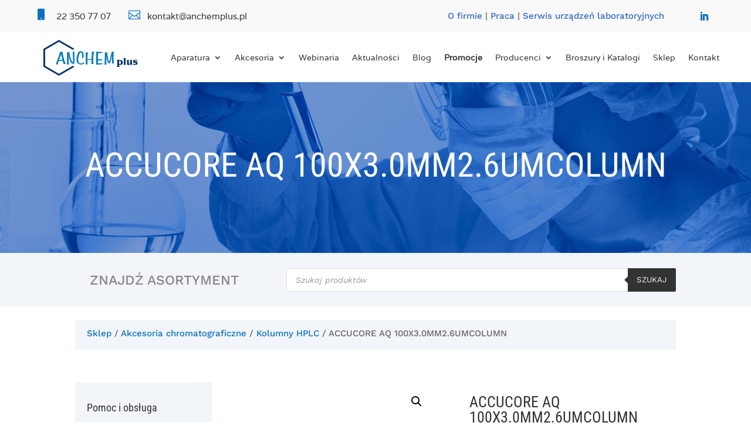

--- FILE ---
content_type: text/html; charset=UTF-8
request_url: https://anchemplus.pl/produkt/accucore-aq-100x3-0mm2-6umcolumn/
body_size: 26761
content:
<!DOCTYPE html><html lang="pl-PL"><head><meta charset="UTF-8" /><meta http-equiv="X-UA-Compatible" content="IE=edge"><link rel="pingback" href="https://anchemplus.pl/xmlrpc.php" /> <script data-optimized="1" type="text/javascript" src="[data-uri]" defer></script> <link rel="preconnect" href="https://fonts.gstatic.com" crossorigin /><script data-optimized="1" id="diviarea-loader" src="[data-uri]" defer></script><meta name='robots' content='index, follow, max-image-preview:large, max-snippet:-1, max-video-preview:-1' /> <script data-optimized="1" id="cookieyes" type="text/javascript" src="https://anchemplus.pl/wp-content/litespeed/js/8fd9d825eb48265a09833da686473075.js?ver=73075" defer data-deferred="1"></script> <title>ACCUCORE AQ 100X3.0MM2.6UMCOLUMN - anchemplus.pl</title><link rel="canonical" href="https://anchemplus.pl/produkt/accucore-aq-100x3-0mm2-6umcolumn/" /><meta property="og:locale" content="pl_PL" /><meta property="og:type" content="article" /><meta property="og:title" content="ACCUCORE AQ 100X3.0MM2.6UMCOLUMN - anchemplus.pl" /><meta property="og:description" content="Producent: Thermo Fisher Scientific" /><meta property="og:url" content="https://anchemplus.pl/produkt/accucore-aq-100x3-0mm2-6umcolumn/" /><meta property="og:site_name" content="Anchem Plus" /><meta property="article:publisher" content="https://www.facebook.com/anchemplus/" /><meta property="og:image" content="https://anchemplus.pl/wp-content/uploads/2019/08/thermo-fisher.jpg" /><meta property="og:image:width" content="200" /><meta property="og:image:height" content="100" /><meta property="og:image:type" content="image/jpeg" /><meta name="twitter:card" content="summary_large_image" /> <script type="application/ld+json" class="yoast-schema-graph">{"@context":"https://schema.org","@graph":[{"@type":"WebPage","@id":"https://anchemplus.pl/produkt/accucore-aq-100x3-0mm2-6umcolumn/","url":"https://anchemplus.pl/produkt/accucore-aq-100x3-0mm2-6umcolumn/","name":"ACCUCORE AQ 100X3.0MM2.6UMCOLUMN - anchemplus.pl","isPartOf":{"@id":"https://anchemplus.pl/#website"},"primaryImageOfPage":{"@id":"https://anchemplus.pl/produkt/accucore-aq-100x3-0mm2-6umcolumn/#primaryimage"},"image":{"@id":"https://anchemplus.pl/produkt/accucore-aq-100x3-0mm2-6umcolumn/#primaryimage"},"thumbnailUrl":"https://anchemplus.pl/wp-content/uploads/2019/08/thermo-fisher.jpg","datePublished":"2021-10-08T09:09:10+00:00","breadcrumb":{"@id":"https://anchemplus.pl/produkt/accucore-aq-100x3-0mm2-6umcolumn/#breadcrumb"},"inLanguage":"pl-PL","potentialAction":[{"@type":"ReadAction","target":["https://anchemplus.pl/produkt/accucore-aq-100x3-0mm2-6umcolumn/"]}]},{"@type":"ImageObject","inLanguage":"pl-PL","@id":"https://anchemplus.pl/produkt/accucore-aq-100x3-0mm2-6umcolumn/#primaryimage","url":"https://anchemplus.pl/wp-content/uploads/2019/08/thermo-fisher.jpg","contentUrl":"https://anchemplus.pl/wp-content/uploads/2019/08/thermo-fisher.jpg","width":200,"height":100},{"@type":"BreadcrumbList","@id":"https://anchemplus.pl/produkt/accucore-aq-100x3-0mm2-6umcolumn/#breadcrumb","itemListElement":[{"@type":"ListItem","position":1,"name":"Strona główna","item":"https://anchemplus.pl/"},{"@type":"ListItem","position":2,"name":"Sklep","item":"https://anchemplus.pl/sklep/"},{"@type":"ListItem","position":3,"name":"ACCUCORE AQ 100X3.0MM2.6UMCOLUMN"}]},{"@type":"WebSite","@id":"https://anchemplus.pl/#website","url":"https://anchemplus.pl/","name":"Anchem Plus","description":"","publisher":{"@id":"https://anchemplus.pl/#organization"},"potentialAction":[{"@type":"SearchAction","target":{"@type":"EntryPoint","urlTemplate":"https://anchemplus.pl/?s={search_term_string}"},"query-input":{"@type":"PropertyValueSpecification","valueRequired":true,"valueName":"search_term_string"}}],"inLanguage":"pl-PL"},{"@type":"Organization","@id":"https://anchemplus.pl/#organization","name":"Anchem Plus","url":"https://anchemplus.pl/","logo":{"@type":"ImageObject","inLanguage":"pl-PL","@id":"https://anchemplus.pl/#/schema/logo/image/","url":"https://anchemplus.pl/wp-content/uploads/2019/08/logo-05.jpg","contentUrl":"https://anchemplus.pl/wp-content/uploads/2019/08/logo-05.jpg","width":714,"height":275,"caption":"Anchem Plus"},"image":{"@id":"https://anchemplus.pl/#/schema/logo/image/"},"sameAs":["https://www.facebook.com/anchemplus/"]}]}</script> <link rel="alternate" type="application/rss+xml" title="Anchem Plus &raquo; Kanał z wpisami" href="https://anchemplus.pl/feed/" /><link rel="alternate" type="application/rss+xml" title="Anchem Plus &raquo; Kanał z komentarzami" href="https://anchemplus.pl/comments/feed/" /><link rel="alternate" title="oEmbed (JSON)" type="application/json+oembed" href="https://anchemplus.pl/wp-json/oembed/1.0/embed?url=https%3A%2F%2Fanchemplus.pl%2Fprodukt%2Faccucore-aq-100x3-0mm2-6umcolumn%2F" /><link rel="alternate" title="oEmbed (XML)" type="text/xml+oembed" href="https://anchemplus.pl/wp-json/oembed/1.0/embed?url=https%3A%2F%2Fanchemplus.pl%2Fprodukt%2Faccucore-aq-100x3-0mm2-6umcolumn%2F&#038;format=xml" /><meta content="Anchem Plus v.1.0" name="generator"/><link data-optimized="2" rel="stylesheet" href="https://anchemplus.pl/wp-content/litespeed/css/911077923c58174d75bf5bb857878308.css?ver=b64ad" /> <script type="text/javascript" src="https://anchemplus.pl/wp-includes/js/jquery/jquery.min.js?ver=3.7.1" id="jquery-core-js"></script> <script data-optimized="1" type="text/javascript" src="https://anchemplus.pl/wp-content/litespeed/js/ddbeef8968d6a6f2d81550add37b76cc.js?ver=f416f" id="jquery-migrate-js" defer data-deferred="1"></script> <script data-optimized="1" type="text/javascript" src="https://anchemplus.pl/wp-content/litespeed/js/028820ef34f5944196642a9ad8030edf.js?ver=2443d" id="wc-jquery-blockui-js" defer="defer" data-wp-strategy="defer"></script> <script data-optimized="1" type="text/javascript" id="wc-add-to-cart-js-extra" src="[data-uri]" defer></script> <script data-optimized="1" type="text/javascript" src="https://anchemplus.pl/wp-content/litespeed/js/859bf691762f6bcbc98397799c02e53d.js?ver=0836c" id="wc-add-to-cart-js" defer="defer" data-wp-strategy="defer"></script> <script data-optimized="1" type="text/javascript" src="https://anchemplus.pl/wp-content/litespeed/js/59221a8715cbf4fd70b920f9ddee27b3.js?ver=d5fc0" id="wc-zoom-js" defer="defer" data-wp-strategy="defer"></script> <script data-optimized="1" type="text/javascript" src="https://anchemplus.pl/wp-content/litespeed/js/9e6c3694704f23f4ca30b8e4291b6f66.js?ver=41768" id="wc-flexslider-js" defer="defer" data-wp-strategy="defer"></script> <script data-optimized="1" type="text/javascript" src="https://anchemplus.pl/wp-content/litespeed/js/3ced3da688d5a8d07ffd801043d103f3.js?ver=e023c" id="wc-photoswipe-js" defer="defer" data-wp-strategy="defer"></script> <script data-optimized="1" type="text/javascript" src="https://anchemplus.pl/wp-content/litespeed/js/28ea902833eb31223ce3dbf6e411800f.js?ver=08b5d" id="wc-photoswipe-ui-default-js" defer="defer" data-wp-strategy="defer"></script> <script data-optimized="1" type="text/javascript" id="wc-single-product-js-extra" src="[data-uri]" defer></script> <script data-optimized="1" type="text/javascript" src="https://anchemplus.pl/wp-content/litespeed/js/56f81c791d7b51378cedb2db7e7476db.js?ver=2f85d" id="wc-single-product-js" defer="defer" data-wp-strategy="defer"></script> <script data-optimized="1" type="text/javascript" src="https://anchemplus.pl/wp-content/litespeed/js/089d11a39eb3c7768af6507bd5116bb8.js?ver=fa386" id="wc-js-cookie-js" defer="defer" data-wp-strategy="defer"></script> <script data-optimized="1" type="text/javascript" id="woocommerce-js-extra" src="[data-uri]" defer></script> <script data-optimized="1" type="text/javascript" src="https://anchemplus.pl/wp-content/litespeed/js/5cd7ca4c816b27d15904eb4ab23377bb.js?ver=8a3fc" id="woocommerce-js" defer="defer" data-wp-strategy="defer"></script> <script data-optimized="1" type="text/javascript" src="https://anchemplus.pl/wp-content/litespeed/js/8c88b2fc6c5a9d0de45fbdaf7c5f5779.js?ver=f7460" id="dap-ie-js" defer data-deferred="1"></script> <link rel="https://api.w.org/" href="https://anchemplus.pl/wp-json/" /><link rel="alternate" title="JSON" type="application/json" href="https://anchemplus.pl/wp-json/wp/v2/product/22383" /><link rel="EditURI" type="application/rsd+xml" title="RSD" href="https://anchemplus.pl/xmlrpc.php?rsd" /><meta name="generator" content="WordPress 6.9" /><meta name="generator" content="WooCommerce 10.4.3" /><link rel='shortlink' href='https://anchemplus.pl/?p=22383' /><meta name="viewport" content="width=device-width, initial-scale=1.0, maximum-scale=1.0, user-scalable=0" />	<noscript><style>.woocommerce-product-gallery{ opacity: 1 !important; }</style></noscript><meta name="google-site-verification" content="Yr4YB5aP8MQhYC6KSbTJhs4_gL0rxho2Vmo2toa2BvE"><link rel="icon" href="https://anchemplus.pl/wp-content/uploads/2020/05/cropped-lab-64x64.png" sizes="32x32" /><link rel="icon" href="https://anchemplus.pl/wp-content/uploads/2020/05/cropped-lab-300x300.png" sizes="192x192" /><link rel="apple-touch-icon" href="https://anchemplus.pl/wp-content/uploads/2020/05/cropped-lab-300x300.png" /><meta name="msapplication-TileImage" content="https://anchemplus.pl/wp-content/uploads/2020/05/cropped-lab-300x300.png" /></head><body class="wp-singular product-template-default single single-product postid-22383 wp-theme-Divi wp-child-theme-anchem-plus theme-Divi et-tb-has-template et-tb-has-header et-tb-has-body et-tb-has-footer woocommerce woocommerce-page woocommerce-no-js et_pb_button_helper_class et_cover_background et_pb_gutter osx et_pb_gutters3 et_divi_theme et-db"><div id="page-container"><div id="et-boc" class="et-boc"><header class="et-l et-l--header"><div class="et_builder_inner_content et_pb_gutters3 product"><div class="et_pb_section et_pb_section_0_tb_header dd-section-height et_pb_with_background et_section_regular" ><div class="et_pb_row et_pb_row_0_tb_header"><div class="et_pb_column et_pb_column_4_4 et_pb_column_0_tb_header  et_pb_css_mix_blend_mode_passthrough et-last-child"><div class="et_pb_module et_pb_code et_pb_code_0_tb_header"><div class="et_pb_code_inner"> <script data-optimized="1" src="[data-uri]" defer></script> </div></div></div></div><div class="et_pb_row et_pb_row_1_tb_header dd-row-height"><div class="et_pb_column et_pb_column_4_4 et_pb_column_1_tb_header dd-flex-column  et_pb_css_mix_blend_mode_passthrough et-last-child"><div class="et_pb_module et_pb_blurb et_pb_blurb_0_tb_header dd-sB  et_pb_text_align_left  et_pb_blurb_position_left et_pb_bg_layout_light"><div class="et_pb_blurb_content"><div class="et_pb_main_blurb_image"><span class="et_pb_image_wrap"><span class="et-waypoint et_pb_animation_off et_pb_animation_off_tablet et_pb_animation_off_phone et-pb-icon"></span></span></div><div class="et_pb_blurb_container"><div class="et_pb_blurb_description">22 350 77 07</div></div></div></div><div class="et_pb_module et_pb_blurb et_pb_blurb_1_tb_header dd-sB  et_pb_text_align_left  et_pb_blurb_position_left et_pb_bg_layout_light"><div class="et_pb_blurb_content"><div class="et_pb_main_blurb_image"><span class="et_pb_image_wrap"><span class="et-waypoint et_pb_animation_off et_pb_animation_off_tablet et_pb_animation_off_phone et-pb-icon"></span></span></div><div class="et_pb_blurb_container"><div class="et_pb_blurb_description">kontakt@anchemplus.pl</div></div></div></div><div class="et_pb_module et_pb_text et_pb_text_0_tb_header  et_pb_text_align_left et_pb_bg_layout_light"><div class="et_pb_text_inner"><a rel="nofollow" href="https://anchemplus.pl/profil-firmy/" data-wpel-link="internal">O firmie</a> | <a href="https://anchemplus.pl/praca/" rel="nofollow" data-wpel-link="internal">Praca</a> | <a rel="nofollow" href="https://anchemplus.pl/serwis-urzadzen-laboratoryjnych/" data-wpel-link="internal">Serwis urządzeń laboratoryjnych</a></div></div><ul class="et_pb_module et_pb_social_media_follow et_pb_social_media_follow_0_tb_header dd-social-follow clearfix  et_pb_bg_layout_light"><li
class='et_pb_social_media_follow_network_0_tb_header et_pb_social_icon et_pb_social_network_link  et-social-linkedin'><a href="https://www.linkedin.com/company/anchem-plus/" class="icon et_pb_with_border" title="Śledź na LinkedIn" target="_blank" data-wpel-link="external" rel="nofollow"><span
class='et_pb_social_media_follow_network_name'
aria-hidden='true'
>Obserwuj</span></a></li></ul></div></div></div><div class="et_pb_section et_pb_section_1_tb_header dd-fixed-header et_section_regular et_pb_section--with-menu" ><div class="et_pb_row et_pb_row_2_tb_header et_pb_row--with-menu"><div class="et_pb_column et_pb_column_4_4 et_pb_column_2_tb_header dd-flex-column  et_pb_css_mix_blend_mode_passthrough et-last-child et_pb_column--with-menu"><div class="et_pb_module et_pb_image et_pb_image_0_tb_header dd-logo et_pb_image_sticky">
<a href="https://anchemplus.pl/" data-wpel-link="internal"><span class="et_pb_image_wrap "><img data-lazyloaded="1" src="[data-uri]" fetchpriority="high" decoding="async" width="720" height="275" data-src="https://anchemplus.pl/wp-content/uploads/2019/08/logo-02.png" alt="Anchem Plus" title="Anchem Plus" data-srcset="https://anchemplus.pl/wp-content/uploads/2019/08/logo-02.png 720w, https://anchemplus.pl/wp-content/uploads/2019/08/logo-02-480x183.png 480w" data-sizes="(min-width: 0px) and (max-width: 480px) 480px, (min-width: 481px) 720px, 100vw" class="wp-image-220" /></span></a></div><div class="et_pb_module et_pb_menu et_pb_menu_0_tb_header dd-desktop-menu et_pb_bg_layout_light  et_pb_text_align_left et_dropdown_animation_fade et_pb_menu--without-logo et_pb_menu--style-left_aligned"><div class="et_pb_menu_inner_container clearfix"><div class="et_pb_menu__wrap"><div class="et_pb_menu__menu"><nav class="et-menu-nav"><ul id="menu-menu-glowne" class="et-menu nav"><li class="mega-menu et_pb_menu_page_id-781 menu-item menu-item-type-custom menu-item-object-custom menu-item-has-children menu-item-781"><a href="#">Aparatura</a><ul class="sub-menu"><li class="et_pb_menu_page_id-30 menu-item menu-item-type-post_type menu-item-object-page menu-item-40"><a href="https://anchemplus.pl/aparatura/zatezarki/" data-wpel-link="internal">Zatężarki</a></li><li class="et_pb_menu_page_id-643 menu-item menu-item-type-custom menu-item-object-custom menu-item-643"><a href="https://anchemplus.pl/aparatura/systemy-spe/#systemy-automatyczne" data-wpel-link="internal">Systemy SPE automatyczne</a></li><li class="et_pb_menu_page_id-2425 menu-item menu-item-type-post_type menu-item-object-page menu-item-2469"><a href="https://anchemplus.pl/chromatografy-jonowe/" data-wpel-link="internal">Chromatografy Jonowe</a></li><li class="et_pb_menu_page_id-1113 menu-item menu-item-type-post_type menu-item-object-page menu-item-1127"><a href="https://anchemplus.pl/aparatura/wirowki-laboratoryjne/" data-wpel-link="internal">Wirówki laboratoryjne</a></li><li class="et_pb_menu_page_id-644 menu-item menu-item-type-custom menu-item-object-custom menu-item-644"><a href="https://anchemplus.pl/aparatura/systemy-spe/#systemy-manualne" data-wpel-link="internal">Systemy SPE manualne</a></li><li class="et_pb_menu_page_id-22 menu-item menu-item-type-post_type menu-item-object-page menu-item-44"><a href="https://anchemplus.pl/aparatura/dozowniki-strzykawkowe-automatyczne/" data-wpel-link="internal">Automatyczne dozowniki strzykawkowe</a></li><li class="et_pb_menu_page_id-1245 menu-item menu-item-type-post_type menu-item-object-page menu-item-1251"><a href="https://anchemplus.pl/aparatura/plyty-grzewcze/" data-wpel-link="internal">Płyty grzewcze</a></li><li class="et_pb_menu_page_id-1252 menu-item menu-item-type-post_type menu-item-object-page menu-item-1257"><a href="https://anchemplus.pl/aparatura/laznie-wodne/" data-wpel-link="internal">Łaźnie wodne</a></li><li class="et_pb_menu_page_id-1760 menu-item menu-item-type-post_type menu-item-object-page menu-item-1778"><a href="https://anchemplus.pl/aparatura/autosamplery-hta/" data-wpel-link="internal">Autosamplery HTA</a></li><li class="et_pb_menu_page_id-1120 menu-item menu-item-type-post_type menu-item-object-page menu-item-1126"><a href="https://anchemplus.pl/aparatura/wyparki-obrotowe/" data-wpel-link="internal">Wyparki obrotowe</a></li><li class="et_pb_menu_page_id-1104 menu-item menu-item-type-post_type menu-item-object-page menu-item-1112"><a href="https://anchemplus.pl/aparatura/chlodziarki-wody-chillery/" data-wpel-link="internal">Chłodziarki wody (Chillery)</a></li><li class="et_pb_menu_page_id-1098 menu-item menu-item-type-post_type menu-item-object-page menu-item-1103"><a href="https://anchemplus.pl/aparatura/generator-cieklego-azotu/" data-wpel-link="internal">Generator ciekłego azotu</a></li><li class="et_pb_menu_page_id-1237 menu-item menu-item-type-post_type menu-item-object-page menu-item-1244"><a href="https://anchemplus.pl/aparatura/bloki-grzewcze/" data-wpel-link="internal">Bloki grzewcze</a></li><li class="et_pb_menu_page_id-563 menu-item menu-item-type-custom menu-item-object-custom menu-item-563"><a href="https://anchemplus.pl/aparatura/generatory-gazow/#kompresory-akcesoria" data-wpel-link="internal">Kompresory i akcesoria</a></li><li class="et_pb_menu_page_id-3107 menu-item menu-item-type-post_type menu-item-object-page menu-item-3119"><a href="https://anchemplus.pl/aparatura/pompy-prozniowe-lt/" data-wpel-link="internal">Pompy próżniowe LT</a></li><li class="et_pb_menu_page_id-31186 menu-item menu-item-type-post_type menu-item-object-page menu-item-31200"><a href="https://anchemplus.pl/koncentratory-prozniowe/" data-wpel-link="internal">Koncentratory próżniowe</a></li></ul></li><li class="mega-menu et_pb_menu_page_id-782 menu-item menu-item-type-custom menu-item-object-custom menu-item-has-children menu-item-782"><a href="#">Akcesoria</a><ul class="sub-menu"><li class="et_pb_menu_page_id-75 menu-item menu-item-type-post_type menu-item-object-page menu-item-101"><a href="https://anchemplus.pl/akcesoria/kolumny-do-gc/" data-wpel-link="internal">Kolumny do GC</a></li><li class="et_pb_menu_page_id-34 menu-item menu-item-type-post_type menu-item-object-page menu-item-110"><a href="https://anchemplus.pl/akcesoria/strzykawki-chromatograficzne/" data-wpel-link="internal">Strzykawki chromatograficzne</a></li><li class="et_pb_menu_page_id-77 menu-item menu-item-type-post_type menu-item-object-page menu-item-95"><a href="https://anchemplus.pl/akcesoria/akcesoria-do-gc/" data-wpel-link="internal">Akcesoria do GC</a></li><li class="et_pb_menu_page_id-90 menu-item menu-item-type-post_type menu-item-object-page menu-item-111"><a href="https://anchemplus.pl/akcesoria/szklo-laboratoryjne/" data-wpel-link="internal">Szkło laboratoryjne</a></li><li class="et_pb_menu_page_id-79 menu-item menu-item-type-post_type menu-item-object-page menu-item-102"><a href="https://anchemplus.pl/akcesoria/kolumny-do-hplc/" data-wpel-link="internal">Kolumny do HPLC</a></li><li class="et_pb_menu_page_id-59 menu-item menu-item-type-post_type menu-item-object-page menu-item-100"><a href="https://anchemplus.pl/akcesoria/filtry-strzykawkowe/" data-wpel-link="internal">Filtry strzykawkowe</a></li><li class="et_pb_menu_page_id-82 menu-item menu-item-type-post_type menu-item-object-page menu-item-96"><a href="https://anchemplus.pl/akcesoria/akcesoria-do-hplc/" data-wpel-link="internal">Akcesoria do HPLC</a></li><li class="et_pb_menu_page_id-65 menu-item menu-item-type-post_type menu-item-object-page menu-item-107"><a href="https://anchemplus.pl/akcesoria/naczynka-chromatograficzne/" data-wpel-link="internal">Naczynka chromatograficzne</a></li><li class="et_pb_menu_page_id-2634 menu-item menu-item-type-post_type menu-item-object-page menu-item-2661"><a href="https://anchemplus.pl/akcesoria/kolumny-jonowe/" data-wpel-link="internal">Kolumny jonowe</a></li><li class="et_pb_menu_page_id-526 menu-item menu-item-type-post_type menu-item-object-page menu-item-528"><a href="https://anchemplus.pl/akcesoria/kolumienki-spe-i-quechers/" data-wpel-link="internal">Kolumienki SPE i QuEChERS</a></li><li class="et_pb_menu_page_id-1719 menu-item menu-item-type-post_type menu-item-object-page menu-item-1733"><a href="https://anchemplus.pl/akcesoria/zawory-do-chromatografii/" data-wpel-link="internal">Zawory i akcesoria do chromatografii</a></li><li class="et_pb_menu_page_id-88 menu-item menu-item-type-post_type menu-item-object-page menu-item-106"><a href="https://anchemplus.pl/akcesoria/monitoring-powietrza/" data-wpel-link="internal">Monitoring powietrza</a></li><li class="et_pb_menu_page_id-84 menu-item menu-item-type-post_type menu-item-object-page menu-item-103"><a href="https://anchemplus.pl/akcesoria/kolumny-i-wzorce-gpc/" data-wpel-link="internal">Kolumny i wzorce GPC</a></li><li class="et_pb_menu_page_id-71 menu-item menu-item-type-post_type menu-item-object-page menu-item-109"><a href="https://anchemplus.pl/akcesoria/systemy-spe/" data-wpel-link="internal">Systemy SPE</a></li><li class="et_pb_menu_page_id-57 menu-item menu-item-type-post_type menu-item-object-page menu-item-105"><a href="https://anchemplus.pl/akcesoria/materialy-referencyjne/" data-wpel-link="internal">Materiały referencyjne</a></li><li class="et_pb_menu_page_id-55 menu-item menu-item-type-post_type menu-item-object-page menu-item-108"><a href="https://anchemplus.pl/akcesoria/plytki-tlc/" data-wpel-link="internal">Płytki TLC</a></li><li class="et_pb_menu_page_id-73 menu-item menu-item-type-post_type menu-item-object-page menu-item-97"><a href="https://anchemplus.pl/akcesoria/bloki-reakcyjne-i-wzorce-do-derywatyzacji/" data-wpel-link="internal">Bloki reakcyjne i wzorce do derywatyzacji</a></li></ul></li><li class="iw-hide-temp et_pb_menu_page_id-2311 menu-item menu-item-type-post_type menu-item-object-page menu-item-2327"><a href="https://anchemplus.pl/webinaria/" data-wpel-link="internal">Webinaria</a></li><li class="iw-hide-temp et_pb_menu_page_id-810 menu-item menu-item-type-post_type menu-item-object-page menu-item-819"><a href="https://anchemplus.pl/aktualnosci/" data-wpel-link="internal">Aktualności</a></li><li class="iw-hide-temp et_pb_menu_page_id-878 menu-item menu-item-type-post_type menu-item-object-page menu-item-912"><a href="https://anchemplus.pl/blog/" data-wpel-link="internal">Blog</a></li><li class="iw-hide-temp et_pb_menu_page_id-1338 menu-item menu-item-type-post_type menu-item-object-page menu-item-1345"><a rel="nofollow" href="https://anchemplus.pl/promocje/" data-wpel-link="internal"><strong>Promocje</strong></a></li><li class="et_pb_menu_page_id-1985 menu-item menu-item-type-custom menu-item-object-custom menu-item-has-children menu-item-1985"><a href="#">Producenci</a><ul class="sub-menu"><li class="et_pb_menu_page_id-2020 menu-item menu-item-type-post_type menu-item-object-page menu-item-2042"><a href="https://anchemplus.pl/restek/" data-wpel-link="internal">Restek</a></li><li class="et_pb_menu_page_id-1986 menu-item menu-item-type-post_type menu-item-object-page menu-item-1996"><a href="https://anchemplus.pl/la-pha-pack/" data-wpel-link="internal">La-Pha-Pack</a></li><li class="et_pb_menu_page_id-1995 menu-item menu-item-type-post_type menu-item-object-page menu-item-2004"><a href="https://anchemplus.pl/hamilton/" data-wpel-link="internal">Hamilton</a></li><li class="et_pb_menu_page_id-2005 menu-item menu-item-type-post_type menu-item-object-page menu-item-2018"><a href="https://anchemplus.pl/macherey-nagel/" data-wpel-link="internal">Macherey-Nagel</a></li><li class="et_pb_menu_page_id-2035 menu-item menu-item-type-post_type menu-item-object-page menu-item-2040"><a href="https://anchemplus.pl/thermo-fisher-scientific/" data-wpel-link="internal">Thermo Fisher Scientific</a></li><li class="et_pb_menu_page_id-2029 menu-item menu-item-type-post_type menu-item-object-page menu-item-2041"><a href="https://anchemplus.pl/shodex/" data-wpel-link="internal">Shodex</a></li><li class="et_pb_menu_page_id-2043 menu-item menu-item-type-post_type menu-item-object-page menu-item-2058"><a href="https://anchemplus.pl/labtech/" data-wpel-link="internal">LabTech</a></li><li class="et_pb_menu_page_id-2060 menu-item menu-item-type-post_type menu-item-object-page menu-item-2068"><a href="https://anchemplus.pl/hta/" data-wpel-link="internal">HTA</a></li><li class="et_pb_menu_page_id-2470 menu-item menu-item-type-post_type menu-item-object-page menu-item-2496"><a href="https://anchemplus.pl/shine/" data-wpel-link="internal">Shine</a></li><li class="et_pb_menu_page_id-30499 menu-item menu-item-type-post_type menu-item-object-page menu-item-30508"><a href="https://anchemplus.pl/sciencix/" data-wpel-link="internal">Sciencix</a></li><li class="et_pb_menu_page_id-30852 menu-item menu-item-type-post_type menu-item-object-page menu-item-30858"><a href="https://anchemplus.pl/applichrom/" data-wpel-link="internal">AppliChrom</a></li><li class="et_pb_menu_page_id-31552 menu-item menu-item-type-post_type menu-item-object-page menu-item-31561"><a href="https://anchemplus.pl/fossiliontech/" data-wpel-link="internal">Fossiliontech</a></li></ul></li><li class="et_pb_menu_page_id-113 menu-item menu-item-type-post_type menu-item-object-page menu-item-115"><a rel="nofollow" href="https://anchemplus.pl/broszury-i-katalogi/" data-wpel-link="internal">Broszury i Katalogi</a></li><li class="iw-hide-temp et_pb_menu_page_id-3299 menu-item menu-item-type-post_type menu-item-object-page current_page_parent menu-item-28838"><a href="https://anchemplus.pl/sklep/" data-wpel-link="internal">Sklep</a></li><li class="et_pb_menu_page_id-116 menu-item menu-item-type-post_type menu-item-object-page menu-item-118"><a href="https://anchemplus.pl/kontakt/" data-wpel-link="internal">Kontakt</a></li></ul></nav></div><div class="et_mobile_nav_menu"><div class="mobile_nav closed">
<span class="mobile_menu_bar"></span></div></div></div></div></div><div id="dd-hamburger" class="et_pb_module et_pb_blurb et_pb_blurb_2_tb_header  et_pb_text_align_left  et_pb_blurb_position_top et_pb_bg_layout_light"><div class="et_pb_blurb_content"><div class="et_pb_main_blurb_image"><span class="et_pb_image_wrap"><span class="et-waypoint et_pb_animation_off et_pb_animation_off_tablet et_pb_animation_off_phone et-pb-icon">a</span></span></div><div class="et_pb_blurb_container"></div></div></div></div></div></div><div id="dd-section" class="et_pb_section et_pb_section_2_tb_header et_pb_with_background et_section_regular et_pb_section--with-menu" ><div class="et_pb_row et_pb_row_3_tb_header"><div class="et_pb_column et_pb_column_4_4 et_pb_column_3_tb_header  et_pb_css_mix_blend_mode_passthrough et-last-child"><div id="dd-close" class="et_pb_module et_pb_blurb et_pb_blurb_3_tb_header  et_pb_text_align_left  et_pb_blurb_position_top et_pb_bg_layout_light"><div class="et_pb_blurb_content"><div class="et_pb_main_blurb_image"><span class="et_pb_image_wrap"><span class="et-waypoint et_pb_animation_off et_pb_animation_off_tablet et_pb_animation_off_phone et-pb-icon">M</span></span></div><div class="et_pb_blurb_container"></div></div></div></div></div><div class="et_pb_row et_pb_row_4_tb_header et_pb_row--with-menu"><div class="et_pb_column et_pb_column_4_4 et_pb_column_4_tb_header  et_pb_css_mix_blend_mode_passthrough et-last-child et_pb_column--with-menu"><div id="dd-menu-mobile" class="et_pb_module et_pb_menu et_pb_menu_1_tb_header dd-slide-menu et_pb_bg_layout_light  et_pb_text_align_left et_dropdown_animation_fade et_pb_menu--without-logo et_pb_menu--style-left_aligned"><div class="et_pb_menu_inner_container clearfix"><div class="et_pb_menu__wrap"><div class="et_pb_menu__menu"><nav class="et-menu-nav"><ul id="menu-menu-glowne-1" class="et-menu nav"><li class="mega-menu et_pb_menu_page_id-781 menu-item menu-item-type-custom menu-item-object-custom menu-item-has-children menu-item-781"><a href="#">Aparatura</a><ul class="sub-menu"><li class="et_pb_menu_page_id-30 menu-item menu-item-type-post_type menu-item-object-page menu-item-40"><a href="https://anchemplus.pl/aparatura/zatezarki/" data-wpel-link="internal">Zatężarki</a></li><li class="et_pb_menu_page_id-643 menu-item menu-item-type-custom menu-item-object-custom menu-item-643"><a href="https://anchemplus.pl/aparatura/systemy-spe/#systemy-automatyczne" data-wpel-link="internal">Systemy SPE automatyczne</a></li><li class="et_pb_menu_page_id-2425 menu-item menu-item-type-post_type menu-item-object-page menu-item-2469"><a href="https://anchemplus.pl/chromatografy-jonowe/" data-wpel-link="internal">Chromatografy Jonowe</a></li><li class="et_pb_menu_page_id-1113 menu-item menu-item-type-post_type menu-item-object-page menu-item-1127"><a href="https://anchemplus.pl/aparatura/wirowki-laboratoryjne/" data-wpel-link="internal">Wirówki laboratoryjne</a></li><li class="et_pb_menu_page_id-644 menu-item menu-item-type-custom menu-item-object-custom menu-item-644"><a href="https://anchemplus.pl/aparatura/systemy-spe/#systemy-manualne" data-wpel-link="internal">Systemy SPE manualne</a></li><li class="et_pb_menu_page_id-22 menu-item menu-item-type-post_type menu-item-object-page menu-item-44"><a href="https://anchemplus.pl/aparatura/dozowniki-strzykawkowe-automatyczne/" data-wpel-link="internal">Automatyczne dozowniki strzykawkowe</a></li><li class="et_pb_menu_page_id-1245 menu-item menu-item-type-post_type menu-item-object-page menu-item-1251"><a href="https://anchemplus.pl/aparatura/plyty-grzewcze/" data-wpel-link="internal">Płyty grzewcze</a></li><li class="et_pb_menu_page_id-1252 menu-item menu-item-type-post_type menu-item-object-page menu-item-1257"><a href="https://anchemplus.pl/aparatura/laznie-wodne/" data-wpel-link="internal">Łaźnie wodne</a></li><li class="et_pb_menu_page_id-1760 menu-item menu-item-type-post_type menu-item-object-page menu-item-1778"><a href="https://anchemplus.pl/aparatura/autosamplery-hta/" data-wpel-link="internal">Autosamplery HTA</a></li><li class="et_pb_menu_page_id-1120 menu-item menu-item-type-post_type menu-item-object-page menu-item-1126"><a href="https://anchemplus.pl/aparatura/wyparki-obrotowe/" data-wpel-link="internal">Wyparki obrotowe</a></li><li class="et_pb_menu_page_id-1104 menu-item menu-item-type-post_type menu-item-object-page menu-item-1112"><a href="https://anchemplus.pl/aparatura/chlodziarki-wody-chillery/" data-wpel-link="internal">Chłodziarki wody (Chillery)</a></li><li class="et_pb_menu_page_id-1098 menu-item menu-item-type-post_type menu-item-object-page menu-item-1103"><a href="https://anchemplus.pl/aparatura/generator-cieklego-azotu/" data-wpel-link="internal">Generator ciekłego azotu</a></li><li class="et_pb_menu_page_id-1237 menu-item menu-item-type-post_type menu-item-object-page menu-item-1244"><a href="https://anchemplus.pl/aparatura/bloki-grzewcze/" data-wpel-link="internal">Bloki grzewcze</a></li><li class="et_pb_menu_page_id-563 menu-item menu-item-type-custom menu-item-object-custom menu-item-563"><a href="https://anchemplus.pl/aparatura/generatory-gazow/#kompresory-akcesoria" data-wpel-link="internal">Kompresory i akcesoria</a></li><li class="et_pb_menu_page_id-3107 menu-item menu-item-type-post_type menu-item-object-page menu-item-3119"><a href="https://anchemplus.pl/aparatura/pompy-prozniowe-lt/" data-wpel-link="internal">Pompy próżniowe LT</a></li><li class="et_pb_menu_page_id-31186 menu-item menu-item-type-post_type menu-item-object-page menu-item-31200"><a href="https://anchemplus.pl/koncentratory-prozniowe/" data-wpel-link="internal">Koncentratory próżniowe</a></li></ul></li><li class="mega-menu et_pb_menu_page_id-782 menu-item menu-item-type-custom menu-item-object-custom menu-item-has-children menu-item-782"><a href="#">Akcesoria</a><ul class="sub-menu"><li class="et_pb_menu_page_id-75 menu-item menu-item-type-post_type menu-item-object-page menu-item-101"><a href="https://anchemplus.pl/akcesoria/kolumny-do-gc/" data-wpel-link="internal">Kolumny do GC</a></li><li class="et_pb_menu_page_id-34 menu-item menu-item-type-post_type menu-item-object-page menu-item-110"><a href="https://anchemplus.pl/akcesoria/strzykawki-chromatograficzne/" data-wpel-link="internal">Strzykawki chromatograficzne</a></li><li class="et_pb_menu_page_id-77 menu-item menu-item-type-post_type menu-item-object-page menu-item-95"><a href="https://anchemplus.pl/akcesoria/akcesoria-do-gc/" data-wpel-link="internal">Akcesoria do GC</a></li><li class="et_pb_menu_page_id-90 menu-item menu-item-type-post_type menu-item-object-page menu-item-111"><a href="https://anchemplus.pl/akcesoria/szklo-laboratoryjne/" data-wpel-link="internal">Szkło laboratoryjne</a></li><li class="et_pb_menu_page_id-79 menu-item menu-item-type-post_type menu-item-object-page menu-item-102"><a href="https://anchemplus.pl/akcesoria/kolumny-do-hplc/" data-wpel-link="internal">Kolumny do HPLC</a></li><li class="et_pb_menu_page_id-59 menu-item menu-item-type-post_type menu-item-object-page menu-item-100"><a href="https://anchemplus.pl/akcesoria/filtry-strzykawkowe/" data-wpel-link="internal">Filtry strzykawkowe</a></li><li class="et_pb_menu_page_id-82 menu-item menu-item-type-post_type menu-item-object-page menu-item-96"><a href="https://anchemplus.pl/akcesoria/akcesoria-do-hplc/" data-wpel-link="internal">Akcesoria do HPLC</a></li><li class="et_pb_menu_page_id-65 menu-item menu-item-type-post_type menu-item-object-page menu-item-107"><a href="https://anchemplus.pl/akcesoria/naczynka-chromatograficzne/" data-wpel-link="internal">Naczynka chromatograficzne</a></li><li class="et_pb_menu_page_id-2634 menu-item menu-item-type-post_type menu-item-object-page menu-item-2661"><a href="https://anchemplus.pl/akcesoria/kolumny-jonowe/" data-wpel-link="internal">Kolumny jonowe</a></li><li class="et_pb_menu_page_id-526 menu-item menu-item-type-post_type menu-item-object-page menu-item-528"><a href="https://anchemplus.pl/akcesoria/kolumienki-spe-i-quechers/" data-wpel-link="internal">Kolumienki SPE i QuEChERS</a></li><li class="et_pb_menu_page_id-1719 menu-item menu-item-type-post_type menu-item-object-page menu-item-1733"><a href="https://anchemplus.pl/akcesoria/zawory-do-chromatografii/" data-wpel-link="internal">Zawory i akcesoria do chromatografii</a></li><li class="et_pb_menu_page_id-88 menu-item menu-item-type-post_type menu-item-object-page menu-item-106"><a href="https://anchemplus.pl/akcesoria/monitoring-powietrza/" data-wpel-link="internal">Monitoring powietrza</a></li><li class="et_pb_menu_page_id-84 menu-item menu-item-type-post_type menu-item-object-page menu-item-103"><a href="https://anchemplus.pl/akcesoria/kolumny-i-wzorce-gpc/" data-wpel-link="internal">Kolumny i wzorce GPC</a></li><li class="et_pb_menu_page_id-71 menu-item menu-item-type-post_type menu-item-object-page menu-item-109"><a href="https://anchemplus.pl/akcesoria/systemy-spe/" data-wpel-link="internal">Systemy SPE</a></li><li class="et_pb_menu_page_id-57 menu-item menu-item-type-post_type menu-item-object-page menu-item-105"><a href="https://anchemplus.pl/akcesoria/materialy-referencyjne/" data-wpel-link="internal">Materiały referencyjne</a></li><li class="et_pb_menu_page_id-55 menu-item menu-item-type-post_type menu-item-object-page menu-item-108"><a href="https://anchemplus.pl/akcesoria/plytki-tlc/" data-wpel-link="internal">Płytki TLC</a></li><li class="et_pb_menu_page_id-73 menu-item menu-item-type-post_type menu-item-object-page menu-item-97"><a href="https://anchemplus.pl/akcesoria/bloki-reakcyjne-i-wzorce-do-derywatyzacji/" data-wpel-link="internal">Bloki reakcyjne i wzorce do derywatyzacji</a></li></ul></li><li class="iw-hide-temp et_pb_menu_page_id-2311 menu-item menu-item-type-post_type menu-item-object-page menu-item-2327"><a href="https://anchemplus.pl/webinaria/" data-wpel-link="internal">Webinaria</a></li><li class="iw-hide-temp et_pb_menu_page_id-810 menu-item menu-item-type-post_type menu-item-object-page menu-item-819"><a href="https://anchemplus.pl/aktualnosci/" data-wpel-link="internal">Aktualności</a></li><li class="iw-hide-temp et_pb_menu_page_id-878 menu-item menu-item-type-post_type menu-item-object-page menu-item-912"><a href="https://anchemplus.pl/blog/" data-wpel-link="internal">Blog</a></li><li class="iw-hide-temp et_pb_menu_page_id-1338 menu-item menu-item-type-post_type menu-item-object-page menu-item-1345"><a rel="nofollow" href="https://anchemplus.pl/promocje/" data-wpel-link="internal"><strong>Promocje</strong></a></li><li class="et_pb_menu_page_id-1985 menu-item menu-item-type-custom menu-item-object-custom menu-item-has-children menu-item-1985"><a href="#">Producenci</a><ul class="sub-menu"><li class="et_pb_menu_page_id-2020 menu-item menu-item-type-post_type menu-item-object-page menu-item-2042"><a href="https://anchemplus.pl/restek/" data-wpel-link="internal">Restek</a></li><li class="et_pb_menu_page_id-1986 menu-item menu-item-type-post_type menu-item-object-page menu-item-1996"><a href="https://anchemplus.pl/la-pha-pack/" data-wpel-link="internal">La-Pha-Pack</a></li><li class="et_pb_menu_page_id-1995 menu-item menu-item-type-post_type menu-item-object-page menu-item-2004"><a href="https://anchemplus.pl/hamilton/" data-wpel-link="internal">Hamilton</a></li><li class="et_pb_menu_page_id-2005 menu-item menu-item-type-post_type menu-item-object-page menu-item-2018"><a href="https://anchemplus.pl/macherey-nagel/" data-wpel-link="internal">Macherey-Nagel</a></li><li class="et_pb_menu_page_id-2035 menu-item menu-item-type-post_type menu-item-object-page menu-item-2040"><a href="https://anchemplus.pl/thermo-fisher-scientific/" data-wpel-link="internal">Thermo Fisher Scientific</a></li><li class="et_pb_menu_page_id-2029 menu-item menu-item-type-post_type menu-item-object-page menu-item-2041"><a href="https://anchemplus.pl/shodex/" data-wpel-link="internal">Shodex</a></li><li class="et_pb_menu_page_id-2043 menu-item menu-item-type-post_type menu-item-object-page menu-item-2058"><a href="https://anchemplus.pl/labtech/" data-wpel-link="internal">LabTech</a></li><li class="et_pb_menu_page_id-2060 menu-item menu-item-type-post_type menu-item-object-page menu-item-2068"><a href="https://anchemplus.pl/hta/" data-wpel-link="internal">HTA</a></li><li class="et_pb_menu_page_id-2470 menu-item menu-item-type-post_type menu-item-object-page menu-item-2496"><a href="https://anchemplus.pl/shine/" data-wpel-link="internal">Shine</a></li><li class="et_pb_menu_page_id-30499 menu-item menu-item-type-post_type menu-item-object-page menu-item-30508"><a href="https://anchemplus.pl/sciencix/" data-wpel-link="internal">Sciencix</a></li><li class="et_pb_menu_page_id-30852 menu-item menu-item-type-post_type menu-item-object-page menu-item-30858"><a href="https://anchemplus.pl/applichrom/" data-wpel-link="internal">AppliChrom</a></li><li class="et_pb_menu_page_id-31552 menu-item menu-item-type-post_type menu-item-object-page menu-item-31561"><a href="https://anchemplus.pl/fossiliontech/" data-wpel-link="internal">Fossiliontech</a></li></ul></li><li class="et_pb_menu_page_id-113 menu-item menu-item-type-post_type menu-item-object-page menu-item-115"><a rel="nofollow" href="https://anchemplus.pl/broszury-i-katalogi/" data-wpel-link="internal">Broszury i Katalogi</a></li><li class="iw-hide-temp et_pb_menu_page_id-3299 menu-item menu-item-type-post_type menu-item-object-page current_page_parent menu-item-28838"><a href="https://anchemplus.pl/sklep/" data-wpel-link="internal">Sklep</a></li><li class="et_pb_menu_page_id-116 menu-item menu-item-type-post_type menu-item-object-page menu-item-118"><a href="https://anchemplus.pl/kontakt/" data-wpel-link="internal">Kontakt</a></li></ul></nav></div><div class="et_mobile_nav_menu"><div class="mobile_nav closed">
<span class="mobile_menu_bar"></span></div></div></div></div></div></div></div></div></div></header><div id="et-main-area"><div id="main-content"><div class="clearfix"></div><div class="et-l et-l--body"><div class="et_builder_inner_content et_pb_gutters3 product"><div class="et_pb_section et_pb_section_0_tb_body et_pb_with_background et_section_regular" ><div class="et_pb_row et_pb_row_0_tb_body"><div class="et_pb_column et_pb_column_4_4 et_pb_column_0_tb_body  et_pb_css_mix_blend_mode_passthrough et-last-child"><div class="et_pb_module et_pb_post_title et_pb_post_title_0_tb_body et_pb_bg_layout_light  et_pb_text_align_left"   ><div class="et_pb_title_container"><h1 class="entry-title">ACCUCORE AQ 100X3.0MM2.6UMCOLUMN</h1></div></div></div></div></div><div class="et_pb_section et_pb_section_2_tb_body et_pb_with_background et_section_regular" ><div class="et_pb_row et_pb_row_1_tb_body"><div class="et_pb_column et_pb_column_1_3 et_pb_column_1_tb_body  et_pb_css_mix_blend_mode_passthrough"><div class="et_pb_module et_pb_text et_pb_text_0_tb_body  et_pb_text_align_left et_pb_bg_layout_light"><div class="et_pb_text_inner"><p style="text-align: center;">ZNAJDŹ ASORTYMENT</p></div></div></div><div class="et_pb_column et_pb_column_2_3 et_pb_column_2_tb_body  et_pb_css_mix_blend_mode_passthrough et-last-child"><div class="et_pb_module et_pb_code et_pb_code_0_tb_body"><div class="et_pb_code_inner"><div  class="dgwt-wcas-search-wrapp dgwt-wcas-has-submit woocommerce dgwt-wcas-style-solaris js-dgwt-wcas-layout-classic dgwt-wcas-layout-classic js-dgwt-wcas-mobile-overlay-enabled"><form class="dgwt-wcas-search-form" role="search" action="https://anchemplus.pl/" method="get"><div class="dgwt-wcas-sf-wrapp">
<label class="screen-reader-text"
for="dgwt-wcas-search-input-1">
Wyszukiwarka produktów			</label><input
id="dgwt-wcas-search-input-1"
type="search"
class="dgwt-wcas-search-input"
name="s"
value=""
placeholder="Szukaj produktów"
autocomplete="off"
/><div class="dgwt-wcas-preloader"></div><div class="dgwt-wcas-voice-search"></div><button type="submit"
aria-label="Szukaj"
class="dgwt-wcas-search-submit">Szukaj</button>
<input type="hidden" name="post_type" value="product"/>
<input type="hidden" name="dgwt_wcas" value="1"/></div></form></div></div></div></div></div></div><div class="et_pb_section et_pb_section_3_tb_body et_section_regular" ><div class="et_pb_row et_pb_row_3_tb_body"><div class="et_pb_column et_pb_column_4_4 et_pb_column_3_tb_body  et_pb_css_mix_blend_mode_passthrough et-last-child"><div class="et_pb_module et_pb_wc_breadcrumb et_pb_wc_breadcrumb_0_tb_body et_pb_bg_layout_  et_pb_text_align_left"><div class="et_pb_module_inner"><nav class="woocommerce-breadcrumb" aria-label="Breadcrumb"><a href="https://anchemplus.pl/sklep" data-wpel-link="internal">Sklep</a>  /  <a href="https://anchemplus.pl/kategoria/akcesoria-chromatograficzne/" data-wpel-link="internal">Akcesoria chromatograficzne</a>  /  <a href="https://anchemplus.pl/kategoria/akcesoria-chromatograficzne/kolumny-do-hplc/" data-wpel-link="internal">Kolumny HPLC</a>  /  ACCUCORE AQ 100X3.0MM2.6UMCOLUMN</nav></div></div></div></div><div class="et_pb_row et_pb_row_4_tb_body"><div class="et_pb_column et_pb_column_4_4 et_pb_column_4_tb_body  et_pb_css_mix_blend_mode_passthrough et-last-child et_pb_column_empty"></div></div></div><div class="et_pb_section et_pb_section_4_tb_body et_section_specialty" ><div class="et_pb_row et_pb_gutters2"><div class="et_pb_column et_pb_column_1_4 et_pb_column_5_tb_body    et_pb_css_mix_blend_mode_passthrough"><div class="et_pb_module et_pb_text et_pb_text_1_tb_body iw-box-gray  et_pb_text_align_left et_pb_bg_layout_light"><div class="et_pb_text_inner"><h4>Pomoc i obsługa</h4><p>Potrzebujesz pomocy w wyborze odpowiedniego sprzętu? Skontaktuj się z naszym specjalistą.</p></div></div><div class="et_pb_module et_pb_blurb et_pb_blurb_0_tb_body iw-box-gray  et_pb_text_align_left  et_pb_blurb_position_left et_pb_bg_layout_light"><div class="et_pb_blurb_content"><div class="et_pb_main_blurb_image"><span class="et_pb_image_wrap"><span class="et-waypoint et_pb_animation_top et_pb_animation_top_tablet et_pb_animation_top_phone et-pb-icon et-pb-icon-circle"></span></span></div><div class="et_pb_blurb_container"><div class="et_pb_blurb_description"><p>+48 22 350 77 07</p></div></div></div></div><div class="et_pb_module et_pb_blurb et_pb_blurb_1_tb_body iw-box-gray  et_pb_text_align_left  et_pb_blurb_position_left et_pb_bg_layout_light"><div class="et_pb_blurb_content"><div class="et_pb_main_blurb_image"><span class="et_pb_image_wrap"><span class="et-waypoint et_pb_animation_top et_pb_animation_top_tablet et_pb_animation_top_phone et-pb-icon et-pb-icon-circle"></span></span></div><div class="et_pb_blurb_container"><div class="et_pb_blurb_description"><p><a href="mailto:kontakt@anchemplus.pl">kontakt@anchemplus.pl</a></p></div></div></div></div><div class="et_pb_module et_pb_code et_pb_code_1_tb_body"><div class="et_pb_code_inner"><script data-optimized="1" src="[data-uri]" defer></script></div></div></div><div class="et_pb_column et_pb_column_3_4 et_pb_column_6_tb_body   et_pb_specialty_column  et_pb_css_mix_blend_mode_passthrough et-last-child"><div class="et_pb_row_inner et_pb_row_inner_0_tb_body"><div class="et_pb_column et_pb_column_3_8 et_pb_column_inner et_pb_column_inner_0_tb_body"><div class="et_pb_module et_pb_wc_images et_pb_wc_images_0_tb_body et_pb_bg_layout_"><div class="et_pb_module_inner"><div class="woocommerce-product-gallery woocommerce-product-gallery--with-images woocommerce-product-gallery--columns-4 images" data-columns="4" style="opacity: 0; transition: opacity .25s ease-in-out;"><div class="woocommerce-product-gallery__wrapper"><div data-thumb="https://anchemplus.pl/wp-content/uploads/2019/08/thermo-fisher-100x100.jpg" data-thumb-alt="ACCUCORE AQ 100X3.0MM2.6UMCOLUMN" data-thumb-srcset="https://anchemplus.pl/wp-content/uploads/2019/08/thermo-fisher-100x100.jpg 100w, https://anchemplus.pl/wp-content/uploads/2019/08/thermo-fisher-150x150.jpg 150w, https://anchemplus.pl/wp-content/uploads/2019/08/thermo-fisher-300x300.jpg 300w, https://anchemplus.pl/wp-content/uploads/2019/08/thermo-fisher-768x768.jpg 768w, https://anchemplus.pl/wp-content/uploads/2019/08/thermo-fisher-1024x1024.jpg 1024w, https://anchemplus.pl/wp-content/uploads/2019/08/thermo-fisher-600x600.jpg 600w"  data-thumb-sizes="(max-width: 100px) 100vw, 100px" class="woocommerce-product-gallery__image"><a href="https://anchemplus.pl/wp-content/uploads/2019/08/thermo-fisher.jpg" data-wpel-link="internal"><img width="600" height="600" src="https://anchemplus.pl/wp-content/uploads/2019/08/thermo-fisher-600x600.jpg" class="wp-post-image" alt="ACCUCORE AQ 100X3.0MM2.6UMCOLUMN" data-caption="" data-src="https://anchemplus.pl/wp-content/uploads/2019/08/thermo-fisher.jpg" data-large_image="https://anchemplus.pl/wp-content/uploads/2019/08/thermo-fisher.jpg" data-large_image_width="200" data-large_image_height="100" decoding="async" srcset="https://anchemplus.pl/wp-content/uploads/2019/08/thermo-fisher-600x600.jpg 600w, https://anchemplus.pl/wp-content/uploads/2019/08/thermo-fisher-150x150.jpg 150w, https://anchemplus.pl/wp-content/uploads/2019/08/thermo-fisher-300x300.jpg 300w, https://anchemplus.pl/wp-content/uploads/2019/08/thermo-fisher-768x768.jpg 768w, https://anchemplus.pl/wp-content/uploads/2019/08/thermo-fisher-1024x1024.jpg 1024w, https://anchemplus.pl/wp-content/uploads/2019/08/thermo-fisher-100x100.jpg 100w" sizes="(max-width: 600px) 100vw, 600px" /></a></div></div></div></div></div></div><div class="et_pb_column et_pb_column_3_8 et_pb_column_inner et_pb_column_inner_1_tb_body et-last-child"><div class="et_pb_module et_pb_wc_title et_pb_wc_title_0_tb_body et_pb_bg_layout_light"><div class="et_pb_module_inner"><h2>ACCUCORE AQ 100X3.0MM2.6UMCOLUMN</h2></div></div><div class="et_pb_module et_pb_wc_meta et_pb_wc_meta_0_tb_body et_pb_bg_layout_ et_pb_wc_no_categories et_pb_wc_no_tags et_pb_wc_meta_layout_inline"><div class="et_pb_module_inner"><div class="product_meta">
<span class="sku_wrapper">SKU: <span class="sku">17326-103030</span></span>
<span class="posted_in">Kategoria: <a href="https://anchemplus.pl/kategoria/akcesoria-chromatograficzne/kolumny-do-hplc/" rel="tag" data-wpel-link="internal">Kolumny HPLC</a></span></div></div></div><div class="et_pb_button_module_wrapper et_pb_button_0_tb_body_wrapper  et_pb_module ">
<a class="et_pb_button et_pb_button_0_tb_body et_pb_bg_layout_light" href="#indywidualna-oferta">Oferta indywidualna</a></div></div></div><div class="et_pb_row_inner et_pb_row_inner_1_tb_body"><div class="et_pb_column et_pb_column_4_4 et_pb_column_inner et_pb_column_inner_2_tb_body et-last-child"><div class="et_pb_module et_pb_wc_description et_pb_wc_description_0_tb_body et_pb_bg_layout_light  et_pb_text_align_left"><div class="et_pb_module_inner"><p>Producent: <strong>Thermo Fisher Scientific</strong></p></div></div></div></div></div></div></div><div id="indywidualna-oferta" class="et_pb_section et_pb_section_5_tb_body popup et_section_regular" ><div class="et_pb_row et_pb_row_5_tb_body"><div class="et_pb_column et_pb_column_1_2 et_pb_column_7_tb_body  et_pb_css_mix_blend_mode_passthrough"><div class="et_pb_module et_pb_text et_pb_text_2_tb_body  et_pb_text_align_left et_pb_bg_layout_light"><div class="et_pb_text_inner"><h3>Oferta indywidualna</h3><p>Potrzebujesz oferty dobranej do Twoich wymagań? Skontaktuj się z naszym wsparciem, pomożemy dobrać odpowiednią aparaturę oraz zaproponujemy wyjątkowe rabaty dla Twojej firmy. </p></div></div><div class="et_pb_module et_pb_blurb et_pb_blurb_2_tb_body  et_pb_text_align_left  et_pb_blurb_position_left et_pb_bg_layout_light"><div class="et_pb_blurb_content"><div class="et_pb_main_blurb_image"><span class="et_pb_image_wrap"><span class="et-waypoint et_pb_animation_top et_pb_animation_top_tablet et_pb_animation_top_phone et-pb-icon"></span></span></div><div class="et_pb_blurb_container"><h4 class="et_pb_module_header"><span>Wsparcie telefoniczne:</span></h4><div class="et_pb_blurb_description"><p><a href="tel:48%2022 350 77 07" data-wpel-link="internal">+48 22 350 77 07 </a></p></div></div></div></div></div><div class="et_pb_column et_pb_column_1_2 et_pb_column_8_tb_body  et_pb_css_mix_blend_mode_passthrough et-last-child"><div id="et_pb_contact_form_0" class="et_pb_module et_pb_contact_form_0_tb_body et_pb_contact_form_container clearfix" data-form_unique_num="0" data-form_unique_id="723c464c-0c8e-40c2-8169-275793ad1c28"><h3 class="et_pb_contact_main_title">Formularz zapytania</h3><div class="et-pb-contact-message"></div><div class="et_pb_contact"><form class="et_pb_contact_form clearfix" method="post" action="https://anchemplus.pl/produkt/accucore-aq-100x3-0mm2-6umcolumn/"><p class="et_pb_contact_field et_pb_contact_field_0_tb_body et_pb_contact_field_half" data-id="imie" data-type="input">
<label for="et_pb_contact_imie_0" class="et_pb_contact_form_label">Imię</label>
<input type="text" id="et_pb_contact_imie_0" class="input" value="" name="et_pb_contact_imie_0" data-required_mark="required" data-field_type="input" data-original_id="imie" placeholder="Imię"></p><p class="et_pb_contact_field et_pb_contact_field_1_tb_body et_pb_contact_field_half et_pb_contact_field_last" data-id="firma" data-type="input">
<label for="et_pb_contact_firma_0" class="et_pb_contact_form_label">Firma</label>
<input type="text" id="et_pb_contact_firma_0" class="input" value="" name="et_pb_contact_firma_0" data-required_mark="required" data-field_type="input" data-original_id="firma" placeholder="Firma"></p><p class="et_pb_contact_field et_pb_contact_field_2_tb_body et_pb_contact_field_last" data-id="produkt_nazwa" data-type="input">
<label for="et_pb_contact_produkt_nazwa_0" class="et_pb_contact_form_label">Nazwa produktu</label>
<input type="text" id="et_pb_contact_produkt_nazwa_0" class="input" value="" name="et_pb_contact_produkt_nazwa_0" data-required_mark="required" data-field_type="input" data-original_id="produkt_nazwa" placeholder="Nazwa produktu"></p><p class="et_pb_contact_field et_pb_contact_field_3_tb_body et_pb_contact_field_last" data-id="produkt_sku" data-type="input">
<label for="et_pb_contact_produkt_sku_0" class="et_pb_contact_form_label">SKU</label>
<input type="text" id="et_pb_contact_produkt_sku_0" class="input" value="" name="et_pb_contact_produkt_sku_0" data-required_mark="required" data-field_type="input" data-original_id="produkt_sku" placeholder="SKU"></p><p class="et_pb_contact_field et_pb_contact_field_4_tb_body et_pb_contact_field_half" data-id="email" data-type="email">
<label for="et_pb_contact_email_0" class="et_pb_contact_form_label">Adres e-mail</label>
<input type="text" id="et_pb_contact_email_0" class="input" value="" name="et_pb_contact_email_0" data-required_mark="required" data-field_type="email" data-original_id="email" placeholder="Adres e-mail"></p><p class="et_pb_contact_field et_pb_contact_field_5_tb_body et_pb_contact_field_half et_pb_contact_field_last" data-id="telefon" data-type="input">
<label for="et_pb_contact_telefon_0" class="et_pb_contact_form_label">Telefon</label>
<input type="text" id="et_pb_contact_telefon_0" class="input" value="" name="et_pb_contact_telefon_0" data-required_mark="required" data-field_type="input" data-original_id="telefon" placeholder="Telefon"></p><p class="et_pb_contact_field et_pb_contact_field_6_tb_body et_pb_contact_field_last" data-id="wiadomosc" data-type="text">
<label for="et_pb_contact_wiadomosc_0" class="et_pb_contact_form_label">Wiadomość</label><textarea name="et_pb_contact_wiadomosc_0" id="et_pb_contact_wiadomosc_0" class="et_pb_contact_message input" data-required_mark="required" data-field_type="text" data-original_id="wiadomosc" placeholder="Wiadomość"></textarea></p>
<input type="hidden" value="et_contact_proccess" name="et_pb_contactform_submit_0"/><div class="et_contact_bottom_container"><div class="et_pb_contact_right"><p class="clearfix">
<span class="et_pb_contact_captcha_question">7 + 1</span> = <input type="text" size="2" class="input et_pb_contact_captcha" data-first_digit="7" data-second_digit="1" value="" name="et_pb_contact_captcha_0" data-required_mark="required" autocomplete="off"></p></div>
<button type="submit" name="et_builder_submit_button" class="et_pb_contact_submit et_pb_button">Wyślij</button></div>
<input type="hidden" id="_wpnonce-et-pb-contact-form-submitted-0" name="_wpnonce-et-pb-contact-form-submitted-0" value="94f33203d1" /><input type="hidden" name="_wp_http_referer" value="/produkt/accucore-aq-100x3-0mm2-6umcolumn/" /></form></div></div></div></div></div></div></div></div><footer class="et-l et-l--footer"><div class="et_builder_inner_content et_pb_gutters3 product"><div class="et_pb_section et_pb_section_0_tb_footer et_pb_with_background et_section_regular" ><div class="et_pb_row et_pb_row_0_tb_footer"><div class="et_pb_column et_pb_column_1_3 et_pb_column_0_tb_footer  et_pb_css_mix_blend_mode_passthrough"><div class="et_pb_module et_pb_blurb et_pb_blurb_0_tb_footer  et_pb_text_align_left  et_pb_blurb_position_left et_pb_bg_layout_light"><div class="et_pb_blurb_content"><div class="et_pb_main_blurb_image"><span class="et_pb_image_wrap"><span class="et-waypoint et_pb_animation_off et_pb_animation_off_tablet et_pb_animation_off_phone et-pb-icon">&#xe076;</span></span></div><div class="et_pb_blurb_container"><h4 class="et_pb_module_header"><span>NAPISZ DO NAS</span></h4><div class="et_pb_blurb_description"><p><a href="mailto:kontakt@anchemplus.pl">kontakt@anchemplus.pl</a> </p></div></div></div></div></div><div class="et_pb_column et_pb_column_1_3 et_pb_column_1_tb_footer  et_pb_css_mix_blend_mode_passthrough"><div class="et_pb_module et_pb_blurb et_pb_blurb_1_tb_footer  et_pb_text_align_left  et_pb_blurb_position_left et_pb_bg_layout_light"><div class="et_pb_blurb_content"><div class="et_pb_main_blurb_image"><span class="et_pb_image_wrap"><span class="et-waypoint et_pb_animation_off et_pb_animation_off_tablet et_pb_animation_off_phone et-pb-icon">&#xe090;</span></span></div><div class="et_pb_blurb_container"><h4 class="et_pb_module_header"><span>TELEFON</span></h4><div class="et_pb_blurb_description"><p>+48 22 350 77 07</p></div></div></div></div></div><div class="et_pb_column et_pb_column_1_3 et_pb_column_2_tb_footer  et_pb_css_mix_blend_mode_passthrough et-last-child"><div class="et_pb_module et_pb_blurb et_pb_blurb_2_tb_footer  et_pb_text_align_left  et_pb_blurb_position_left et_pb_bg_layout_light"><div class="et_pb_blurb_content"><div class="et_pb_main_blurb_image"><span class="et_pb_image_wrap"><span class="et-waypoint et_pb_animation_off et_pb_animation_off_tablet et_pb_animation_off_phone et-pb-icon">&#xe081;</span></span></div><div class="et_pb_blurb_container"><h4 class="et_pb_module_header"><span>ADRES</span></h4><div class="et_pb_blurb_description"><p>ul. Bora-Komorowskiego 56<br />03-982 Warszawa</p></div></div></div></div></div></div></div><div class="et_pb_section et_pb_section_1_tb_footer et_section_regular" ><div class="et_pb_row et_pb_row_1_tb_footer"><div class="et_pb_column et_pb_column_4_4 et_pb_column_3_tb_footer  et_pb_css_mix_blend_mode_passthrough et-last-child"><div class="et_pb_module et_pb_text et_pb_text_0_tb_footer  et_pb_text_align_left et_pb_bg_layout_light"><div class="et_pb_text_inner"><p><a href="https://anchemplus.pl" data-wpel-link="internal">Anchem</a> Plus © 2021 | Realizacja Inter-Web.pl | <a href="https://anchemplus.pl/mapa-strony" data-wpel-link="internal">Mapa Strony</a></p></div></div></div></div></div></div></footer></div></div></div> <script type="speculationrules">{"prefetch":[{"source":"document","where":{"and":[{"href_matches":"/*"},{"not":{"href_matches":["/wp-*.php","/wp-admin/*","/wp-content/uploads/*","/wp-content/*","/wp-content/plugins/*","/wp-content/themes/anchem-plus/*","/wp-content/themes/Divi/*","/*\\?(.+)"]}},{"not":{"selector_matches":"a[rel~=\"nofollow\"]"}},{"not":{"selector_matches":".no-prefetch, .no-prefetch a"}}]},"eagerness":"conservative"}]}</script> <div id="wcas-divi-search" style="display: block;"><div  class="dgwt-wcas-search-wrapp dgwt-wcas-has-submit woocommerce dgwt-wcas-style-solaris js-dgwt-wcas-layout-classic dgwt-wcas-layout-classic js-dgwt-wcas-mobile-overlay-enabled"><form class="dgwt-wcas-search-form" role="search" action="https://anchemplus.pl/" method="get"><div class="dgwt-wcas-sf-wrapp">
<label class="screen-reader-text"
for="dgwt-wcas-search-input-2">
Wyszukiwarka produktów			</label><input
id="dgwt-wcas-search-input-2"
type="search"
class="dgwt-wcas-search-input"
name="s"
value=""
placeholder="Szukaj produktów"
autocomplete="off"
/><div class="dgwt-wcas-preloader"></div><div class="dgwt-wcas-voice-search"></div><button type="submit"
aria-label="Szukaj"
class="dgwt-wcas-search-submit">Szukaj</button>
<input type="hidden" name="post_type" value="product"/>
<input type="hidden" name="dgwt_wcas" value="1"/></div></form></div></div><script type="application/ld+json">{"@context":"https://schema.org/","@graph":[{"@context":"https://schema.org/","@type":"Product","@id":"https://anchemplus.pl/produkt/accucore-aq-100x3-0mm2-6umcolumn/#product","name":"ACCUCORE AQ 100X3.0MM2.6UMCOLUMN","url":"https://anchemplus.pl/produkt/accucore-aq-100x3-0mm2-6umcolumn/","description":"Producent: Thermo Fisher Scientific","image":"https://anchemplus.pl/wp-content/uploads/2019/08/thermo-fisher.jpg","sku":"17326-103030","offers":[{"@type":"Offer","priceSpecification":[{"@type":"UnitPriceSpecification","price":"3350.00","priceCurrency":"PLN","valueAddedTaxIncluded":false,"validThrough":"2027-12-31"}],"priceValidUntil":"2027-12-31","availability":"https://schema.org/InStock","url":"https://anchemplus.pl/produkt/accucore-aq-100x3-0mm2-6umcolumn/","seller":{"@type":"Organization","name":"Anchem Plus","url":"https://anchemplus.pl"}}]},{"@context":"https://schema.org/","@type":"BreadcrumbList","itemListElement":[{"@type":"ListItem","position":1,"item":{"name":"Sklep","@id":"https://anchemplus.pl/sklep"}},{"@type":"ListItem","position":2,"item":{"name":"Akcesoria chromatograficzne","@id":"https://anchemplus.pl/kategoria/akcesoria-chromatograficzne/"}},{"@type":"ListItem","position":3,"item":{"name":"Kolumny HPLC","@id":"https://anchemplus.pl/kategoria/akcesoria-chromatograficzne/kolumny-do-hplc/"}},{"@type":"ListItem","position":4,"item":{"name":"ACCUCORE AQ 100X3.0MM2.6UMCOLUMN","@id":"https://anchemplus.pl/produkt/accucore-aq-100x3-0mm2-6umcolumn/"}}]}]}</script> <script data-optimized="1" type='text/javascript' src="[data-uri]" defer></script> <div id="photoswipe-fullscreen-dialog" class="pswp" tabindex="-1" role="dialog" aria-modal="true" aria-hidden="true" aria-label="Obrazek na cały ekran"><div class="pswp__bg"></div><div class="pswp__scroll-wrap"><div class="pswp__container"><div class="pswp__item"></div><div class="pswp__item"></div><div class="pswp__item"></div></div><div class="pswp__ui pswp__ui--hidden"><div class="pswp__top-bar"><div class="pswp__counter"></div>
<button class="pswp__button pswp__button--zoom" aria-label="Powiększ/zmniejsz"></button>
<button class="pswp__button pswp__button--fs" aria-label="Przełącz tryb pełnoekranowy"></button>
<button class="pswp__button pswp__button--share" aria-label="Udostępnij"></button>
<button class="pswp__button pswp__button--close" aria-label="Zamknij (Esc)"></button><div class="pswp__preloader"><div class="pswp__preloader__icn"><div class="pswp__preloader__cut"><div class="pswp__preloader__donut"></div></div></div></div></div><div class="pswp__share-modal pswp__share-modal--hidden pswp__single-tap"><div class="pswp__share-tooltip"></div></div>
<button class="pswp__button pswp__button--arrow--left" aria-label="Poprzedni (strzałka w lewo)"></button>
<button class="pswp__button pswp__button--arrow--right" aria-label="Następny (strzałka w prawo)"></button><div class="pswp__caption"><div class="pswp__caption__center"></div></div></div></div></div> <script data-optimized="1" src="[data-uri]" defer></script> <script data-optimized="1" type="text/javascript" src="https://anchemplus.pl/wp-content/litespeed/js/7052e68780e65f8e09375e89aea4ff5f.js?ver=33251" id="js-divi-area-js" defer data-deferred="1"></script> <script data-optimized="1" type="text/javascript" id="divi-custom-script-js-extra" src="[data-uri]" defer></script> <script data-optimized="1" type="text/javascript" src="https://anchemplus.pl/wp-content/litespeed/js/4754d1c6e8a4025720bc0f908b3332cf.js?ver=ce052" id="divi-custom-script-js" defer data-deferred="1"></script> <script data-optimized="1" type="text/javascript" src="https://anchemplus.pl/wp-content/litespeed/js/5899b55e15bd30c3812075ae3dc5ea94.js?ver=19e2b" id="fitvids-js" defer data-deferred="1"></script> <script data-optimized="1" type="text/javascript" src="https://anchemplus.pl/wp-content/litespeed/js/2d22ba35960a55f983116eeec34a61f2.js?ver=2eb61" id="product-subcategories-divi-module-woo-frontend-bundle-js" defer data-deferred="1"></script> <script data-optimized="1" type="text/javascript" src="https://anchemplus.pl/wp-content/litespeed/js/6f90716df5458af34e201383b4428f82.js?ver=db0b7" id="sourcebuster-js-js" defer data-deferred="1"></script> <script data-optimized="1" type="text/javascript" id="wc-order-attribution-js-extra" src="[data-uri]" defer></script> <script data-optimized="1" type="text/javascript" src="https://anchemplus.pl/wp-content/litespeed/js/9bc3ef7928f5ee25ae74e5db94b112db.js?ver=41734" id="wc-order-attribution-js" defer data-deferred="1"></script> <script data-optimized="1" type="text/javascript" id="et-builder-cpt-modules-wrapper-js-extra" src="[data-uri]" defer></script> <script data-optimized="1" type="text/javascript" src="https://anchemplus.pl/wp-content/litespeed/js/f3e3f3cce8a706a86025a739c5db8002.js?ver=0e5b6" id="et-builder-cpt-modules-wrapper-js" defer data-deferred="1"></script> <script data-optimized="1" type="text/javascript" src="https://anchemplus.pl/wp-content/litespeed/js/d951be6232e7c9936e25bc9657645fcc.js?ver=e83b4" id="et-core-common-js" defer data-deferred="1"></script> <script data-optimized="1" type="text/javascript" id="jquery-dgwt-wcas-js-extra" src="[data-uri]" defer></script> <script data-optimized="1" type="text/javascript" src="https://anchemplus.pl/wp-content/litespeed/js/f712682496c04efc6c8994046133b8d5.js?ver=a1f9e" id="jquery-dgwt-wcas-js" defer data-deferred="1"></script> <script data-optimized="1" src="[data-uri]" defer></script> <script data-no-optimize="1">window.lazyLoadOptions=Object.assign({},{threshold:300},window.lazyLoadOptions||{});!function(t,e){"object"==typeof exports&&"undefined"!=typeof module?module.exports=e():"function"==typeof define&&define.amd?define(e):(t="undefined"!=typeof globalThis?globalThis:t||self).LazyLoad=e()}(this,function(){"use strict";function e(){return(e=Object.assign||function(t){for(var e=1;e<arguments.length;e++){var n,a=arguments[e];for(n in a)Object.prototype.hasOwnProperty.call(a,n)&&(t[n]=a[n])}return t}).apply(this,arguments)}function o(t){return e({},at,t)}function l(t,e){return t.getAttribute(gt+e)}function c(t){return l(t,vt)}function s(t,e){return function(t,e,n){e=gt+e;null!==n?t.setAttribute(e,n):t.removeAttribute(e)}(t,vt,e)}function i(t){return s(t,null),0}function r(t){return null===c(t)}function u(t){return c(t)===_t}function d(t,e,n,a){t&&(void 0===a?void 0===n?t(e):t(e,n):t(e,n,a))}function f(t,e){et?t.classList.add(e):t.className+=(t.className?" ":"")+e}function _(t,e){et?t.classList.remove(e):t.className=t.className.replace(new RegExp("(^|\\s+)"+e+"(\\s+|$)")," ").replace(/^\s+/,"").replace(/\s+$/,"")}function g(t){return t.llTempImage}function v(t,e){!e||(e=e._observer)&&e.unobserve(t)}function b(t,e){t&&(t.loadingCount+=e)}function p(t,e){t&&(t.toLoadCount=e)}function n(t){for(var e,n=[],a=0;e=t.children[a];a+=1)"SOURCE"===e.tagName&&n.push(e);return n}function h(t,e){(t=t.parentNode)&&"PICTURE"===t.tagName&&n(t).forEach(e)}function a(t,e){n(t).forEach(e)}function m(t){return!!t[lt]}function E(t){return t[lt]}function I(t){return delete t[lt]}function y(e,t){var n;m(e)||(n={},t.forEach(function(t){n[t]=e.getAttribute(t)}),e[lt]=n)}function L(a,t){var o;m(a)&&(o=E(a),t.forEach(function(t){var e,n;e=a,(t=o[n=t])?e.setAttribute(n,t):e.removeAttribute(n)}))}function k(t,e,n){f(t,e.class_loading),s(t,st),n&&(b(n,1),d(e.callback_loading,t,n))}function A(t,e,n){n&&t.setAttribute(e,n)}function O(t,e){A(t,rt,l(t,e.data_sizes)),A(t,it,l(t,e.data_srcset)),A(t,ot,l(t,e.data_src))}function w(t,e,n){var a=l(t,e.data_bg_multi),o=l(t,e.data_bg_multi_hidpi);(a=nt&&o?o:a)&&(t.style.backgroundImage=a,n=n,f(t=t,(e=e).class_applied),s(t,dt),n&&(e.unobserve_completed&&v(t,e),d(e.callback_applied,t,n)))}function x(t,e){!e||0<e.loadingCount||0<e.toLoadCount||d(t.callback_finish,e)}function M(t,e,n){t.addEventListener(e,n),t.llEvLisnrs[e]=n}function N(t){return!!t.llEvLisnrs}function z(t){if(N(t)){var e,n,a=t.llEvLisnrs;for(e in a){var o=a[e];n=e,o=o,t.removeEventListener(n,o)}delete t.llEvLisnrs}}function C(t,e,n){var a;delete t.llTempImage,b(n,-1),(a=n)&&--a.toLoadCount,_(t,e.class_loading),e.unobserve_completed&&v(t,n)}function R(i,r,c){var l=g(i)||i;N(l)||function(t,e,n){N(t)||(t.llEvLisnrs={});var a="VIDEO"===t.tagName?"loadeddata":"load";M(t,a,e),M(t,"error",n)}(l,function(t){var e,n,a,o;n=r,a=c,o=u(e=i),C(e,n,a),f(e,n.class_loaded),s(e,ut),d(n.callback_loaded,e,a),o||x(n,a),z(l)},function(t){var e,n,a,o;n=r,a=c,o=u(e=i),C(e,n,a),f(e,n.class_error),s(e,ft),d(n.callback_error,e,a),o||x(n,a),z(l)})}function T(t,e,n){var a,o,i,r,c;t.llTempImage=document.createElement("IMG"),R(t,e,n),m(c=t)||(c[lt]={backgroundImage:c.style.backgroundImage}),i=n,r=l(a=t,(o=e).data_bg),c=l(a,o.data_bg_hidpi),(r=nt&&c?c:r)&&(a.style.backgroundImage='url("'.concat(r,'")'),g(a).setAttribute(ot,r),k(a,o,i)),w(t,e,n)}function G(t,e,n){var a;R(t,e,n),a=e,e=n,(t=Et[(n=t).tagName])&&(t(n,a),k(n,a,e))}function D(t,e,n){var a;a=t,(-1<It.indexOf(a.tagName)?G:T)(t,e,n)}function S(t,e,n){var a;t.setAttribute("loading","lazy"),R(t,e,n),a=e,(e=Et[(n=t).tagName])&&e(n,a),s(t,_t)}function V(t){t.removeAttribute(ot),t.removeAttribute(it),t.removeAttribute(rt)}function j(t){h(t,function(t){L(t,mt)}),L(t,mt)}function F(t){var e;(e=yt[t.tagName])?e(t):m(e=t)&&(t=E(e),e.style.backgroundImage=t.backgroundImage)}function P(t,e){var n;F(t),n=e,r(e=t)||u(e)||(_(e,n.class_entered),_(e,n.class_exited),_(e,n.class_applied),_(e,n.class_loading),_(e,n.class_loaded),_(e,n.class_error)),i(t),I(t)}function U(t,e,n,a){var o;n.cancel_on_exit&&(c(t)!==st||"IMG"===t.tagName&&(z(t),h(o=t,function(t){V(t)}),V(o),j(t),_(t,n.class_loading),b(a,-1),i(t),d(n.callback_cancel,t,e,a)))}function $(t,e,n,a){var o,i,r=(i=t,0<=bt.indexOf(c(i)));s(t,"entered"),f(t,n.class_entered),_(t,n.class_exited),o=t,i=a,n.unobserve_entered&&v(o,i),d(n.callback_enter,t,e,a),r||D(t,n,a)}function q(t){return t.use_native&&"loading"in HTMLImageElement.prototype}function H(t,o,i){t.forEach(function(t){return(a=t).isIntersecting||0<a.intersectionRatio?$(t.target,t,o,i):(e=t.target,n=t,a=o,t=i,void(r(e)||(f(e,a.class_exited),U(e,n,a,t),d(a.callback_exit,e,n,t))));var e,n,a})}function B(e,n){var t;tt&&!q(e)&&(n._observer=new IntersectionObserver(function(t){H(t,e,n)},{root:(t=e).container===document?null:t.container,rootMargin:t.thresholds||t.threshold+"px"}))}function J(t){return Array.prototype.slice.call(t)}function K(t){return t.container.querySelectorAll(t.elements_selector)}function Q(t){return c(t)===ft}function W(t,e){return e=t||K(e),J(e).filter(r)}function X(e,t){var n;(n=K(e),J(n).filter(Q)).forEach(function(t){_(t,e.class_error),i(t)}),t.update()}function t(t,e){var n,a,t=o(t);this._settings=t,this.loadingCount=0,B(t,this),n=t,a=this,Y&&window.addEventListener("online",function(){X(n,a)}),this.update(e)}var Y="undefined"!=typeof window,Z=Y&&!("onscroll"in window)||"undefined"!=typeof navigator&&/(gle|ing|ro)bot|crawl|spider/i.test(navigator.userAgent),tt=Y&&"IntersectionObserver"in window,et=Y&&"classList"in document.createElement("p"),nt=Y&&1<window.devicePixelRatio,at={elements_selector:".lazy",container:Z||Y?document:null,threshold:300,thresholds:null,data_src:"src",data_srcset:"srcset",data_sizes:"sizes",data_bg:"bg",data_bg_hidpi:"bg-hidpi",data_bg_multi:"bg-multi",data_bg_multi_hidpi:"bg-multi-hidpi",data_poster:"poster",class_applied:"applied",class_loading:"litespeed-loading",class_loaded:"litespeed-loaded",class_error:"error",class_entered:"entered",class_exited:"exited",unobserve_completed:!0,unobserve_entered:!1,cancel_on_exit:!0,callback_enter:null,callback_exit:null,callback_applied:null,callback_loading:null,callback_loaded:null,callback_error:null,callback_finish:null,callback_cancel:null,use_native:!1},ot="src",it="srcset",rt="sizes",ct="poster",lt="llOriginalAttrs",st="loading",ut="loaded",dt="applied",ft="error",_t="native",gt="data-",vt="ll-status",bt=[st,ut,dt,ft],pt=[ot],ht=[ot,ct],mt=[ot,it,rt],Et={IMG:function(t,e){h(t,function(t){y(t,mt),O(t,e)}),y(t,mt),O(t,e)},IFRAME:function(t,e){y(t,pt),A(t,ot,l(t,e.data_src))},VIDEO:function(t,e){a(t,function(t){y(t,pt),A(t,ot,l(t,e.data_src))}),y(t,ht),A(t,ct,l(t,e.data_poster)),A(t,ot,l(t,e.data_src)),t.load()}},It=["IMG","IFRAME","VIDEO"],yt={IMG:j,IFRAME:function(t){L(t,pt)},VIDEO:function(t){a(t,function(t){L(t,pt)}),L(t,ht),t.load()}},Lt=["IMG","IFRAME","VIDEO"];return t.prototype={update:function(t){var e,n,a,o=this._settings,i=W(t,o);{if(p(this,i.length),!Z&&tt)return q(o)?(e=o,n=this,i.forEach(function(t){-1!==Lt.indexOf(t.tagName)&&S(t,e,n)}),void p(n,0)):(t=this._observer,o=i,t.disconnect(),a=t,void o.forEach(function(t){a.observe(t)}));this.loadAll(i)}},destroy:function(){this._observer&&this._observer.disconnect(),K(this._settings).forEach(function(t){I(t)}),delete this._observer,delete this._settings,delete this.loadingCount,delete this.toLoadCount},loadAll:function(t){var e=this,n=this._settings;W(t,n).forEach(function(t){v(t,e),D(t,n,e)})},restoreAll:function(){var e=this._settings;K(e).forEach(function(t){P(t,e)})}},t.load=function(t,e){e=o(e);D(t,e)},t.resetStatus=function(t){i(t)},t}),function(t,e){"use strict";function n(){e.body.classList.add("litespeed_lazyloaded")}function a(){console.log("[LiteSpeed] Start Lazy Load"),o=new LazyLoad(Object.assign({},t.lazyLoadOptions||{},{elements_selector:"[data-lazyloaded]",callback_finish:n})),i=function(){o.update()},t.MutationObserver&&new MutationObserver(i).observe(e.documentElement,{childList:!0,subtree:!0,attributes:!0})}var o,i;t.addEventListener?t.addEventListener("load",a,!1):t.attachEvent("onload",a)}(window,document);</script></body></html>
<!-- Page optimized by LiteSpeed Cache @2026-01-27 03:28:41 -->

<!-- Page cached by LiteSpeed Cache 7.7 on 2026-01-27 03:28:40 -->